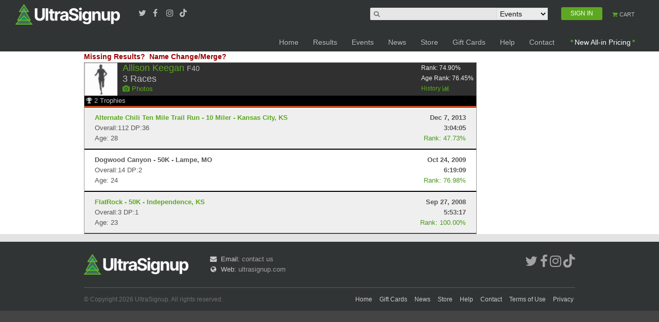

--- FILE ---
content_type: text/html; charset=utf-8
request_url: https://www.google.com/recaptcha/api2/aframe
body_size: 181
content:
<!DOCTYPE HTML><html><head><meta http-equiv="content-type" content="text/html; charset=UTF-8"></head><body><script nonce="heAB4t7pqa0zQPJxncz3uA">/** Anti-fraud and anti-abuse applications only. See google.com/recaptcha */ try{var clients={'sodar':'https://pagead2.googlesyndication.com/pagead/sodar?'};window.addEventListener("message",function(a){try{if(a.source===window.parent){var b=JSON.parse(a.data);var c=clients[b['id']];if(c){var d=document.createElement('img');d.src=c+b['params']+'&rc='+(localStorage.getItem("rc::a")?sessionStorage.getItem("rc::b"):"");window.document.body.appendChild(d);sessionStorage.setItem("rc::e",parseInt(sessionStorage.getItem("rc::e")||0)+1);localStorage.setItem("rc::h",'1768432666711');}}}catch(b){}});window.parent.postMessage("_grecaptcha_ready", "*");}catch(b){}</script></body></html>